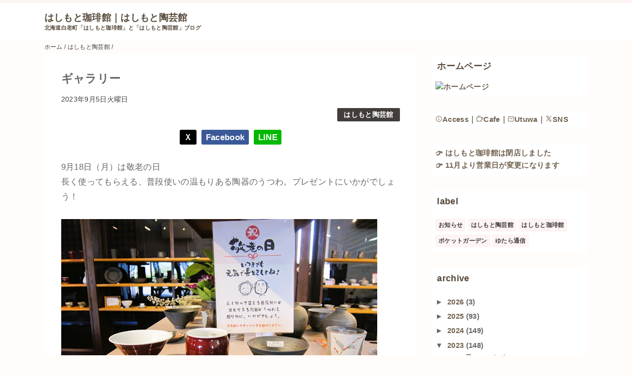

--- FILE ---
content_type: text/html; charset=UTF-8
request_url: https://84mo10web.blogspot.com/2023/09/blog-post_05.html
body_size: 16504
content:
<!DOCTYPE html>
<html class='v2' dir='ltr' lang='ja' xmlns='http://www.w3.org/1999/xhtml' xmlns:b='http://www.google.com/2005/gml/b' xmlns:data='http://www.google.com/2005/gml/data' xmlns:expr='http://www.google.com/2005/gml/expr'>
<head>
<link href='https://www.blogger.com/static/v1/widgets/335934321-css_bundle_v2.css' rel='stylesheet' type='text/css'/>
<!-- Google tag (gtag.js) -->
<script async='async' src='https://www.googletagmanager.com/gtag/js?id=G-2D7WG2KZYT'></script>
<script>
  window.dataLayer = window.dataLayer || [];
  function gtag(){dataLayer.push(arguments);}
  gtag('js', new Date());

  gtag('config', 'G-2D7WG2KZYT');
</script>
<meta content='width=device-width,initial-scale=1.0,minimum-scale=1.0' name='viewport'/>
<link href='https://www.84mo10.com/favicon.ico' rel='icon'/>
<link href='https://www.84mo10.com/favicon.png' rel='apple-touch-icon'/>
<link href='https://84mo10web.blogspot.com/2023/09/blog-post_05.html' rel='canonical'/>
<!-- blogger auto create.start -->
<meta content='text/html; charset=UTF-8' http-equiv='Content-Type'/>
<meta content='blogger' name='generator'/>
<link href='https://84mo10web.blogspot.com/favicon.ico' rel='icon' type='image/x-icon'/>
<link href='https://84mo10web.blogspot.com/2023/09/blog-post_05.html' rel='canonical'/>
<link rel="alternate" type="application/atom+xml" title="はしもと珈琲館&#65372;はしもと陶芸館 - Atom" href="https://84mo10web.blogspot.com/feeds/posts/default" />
<link rel="alternate" type="application/rss+xml" title="はしもと珈琲館&#65372;はしもと陶芸館 - RSS" href="https://84mo10web.blogspot.com/feeds/posts/default?alt=rss" />
<link rel="service.post" type="application/atom+xml" title="はしもと珈琲館&#65372;はしもと陶芸館 - Atom" href="https://draft.blogger.com/feeds/8248654574831685943/posts/default" />

<link rel="alternate" type="application/atom+xml" title="はしもと珈琲館&#65372;はしもと陶芸館 - Atom" href="https://84mo10web.blogspot.com/feeds/4480966592085845103/comments/default" />
<!--Can't find substitution for tag [blog.ieCssRetrofitLinks]-->
<link href='https://blogger.googleusercontent.com/img/b/R29vZ2xl/AVvXsEgOFXKX0-htxNTc8DTs8cToVDl9NW_hl6WWXFvZOS-q5kQG9-eb3DrkPm_f6QbnjvpWq9RL0J0usSyHPuF25U8j9halMNJepNKDp0kM803u5pnsz2VDIwPhGpLrOY9qUHaSqSONGCqaKQql2enWHrtL2Dudg2oTaYyKOyHNxJX74cNr4rHEgGalH2E8hJ0R/w640-h480/IMG_0685.jpg' rel='image_src'/>
<meta content='https://84mo10web.blogspot.com/2023/09/blog-post_05.html' property='og:url'/>
<meta content='ギャラリー' property='og:title'/>
<meta content='9月18日（月）は敬老の日 長く使ってもらえる、普段使いの温もりある陶器のうつわ。プレゼントにいかがでしょう！       焼しめのうつわ          今日の花入の花         ご来店をお待ちしています。 アクセス' property='og:description'/>
<meta content='https://blogger.googleusercontent.com/img/b/R29vZ2xl/AVvXsEgOFXKX0-htxNTc8DTs8cToVDl9NW_hl6WWXFvZOS-q5kQG9-eb3DrkPm_f6QbnjvpWq9RL0J0usSyHPuF25U8j9halMNJepNKDp0kM803u5pnsz2VDIwPhGpLrOY9qUHaSqSONGCqaKQql2enWHrtL2Dudg2oTaYyKOyHNxJX74cNr4rHEgGalH2E8hJ0R/w1200-h630-p-k-no-nu/IMG_0685.jpg' property='og:image'/>
<!-- blogger auto create.end -->
<!-- start -->
<title>ギャラリー-はしもと珈琲館&#65372;はしもと陶芸館</title>
<meta content='article' property='og:type'/>
<meta content='はしもと珈琲館｜はしもと陶芸館' property='og:site_name'/>
<meta content='summary_large_image' name='twitter:card'/>
<meta content='@hashimotocoffee' name='twitter:site'/>
<!--/end -->
<style id='page-skin-1' type='text/css'><!--
/* 関連記事設定 valueの部分を変更して設定 */
/* テンプレートデザイナーで設定可 */
/*
<Group description="文字の色">
<Variable name="font.color" description="普通の文字色" type="color"
default="#454545"/>
<Variable name="font.link" description="リンクの色" type="color"
default="#779cff"/>
<Variable name="font.light" description="うす文字の色" type="color"
default="#999"/>
</Group>
<Group description="ブランドカラー">
<Variable name="brand.color" description="ブランドカラー" type="color"
default="#aeddcd"/>
<Variable name="brand.font" description="ブランドカラー部分の文字色" type="color"
default="#fff"/>
<Variable name="brand.subcolor" description="ブランドサブカラー" type="color"
default="#ff9d76"/>
<Variable name="brand.subfont" description="ブランドサブカラー部分の文字色" type="color"
default="#ffffff"/>
</Group>
<Group description="背景色など">
<Variable name="other.topback" description="最背景色" type="color"
default="#f6f5f5"/>
<Variable name="other.back" description="コンテンツの背景色" type="color"
default="#fff"/>
<Variable name="other.border" description="関連記事などのうすい枠線" type="color"
default="#eee"/>
</Group>
*/
/****************************************
もくじ
１初期化処理-*基本いじらない
２全体設定
３ナビゲーション
４ヘッダー
５パンくずリスト
６記事一覧
７個別記事
８サイドバー
９フッター
10個別アイテム&#65288;タグクラウド&#65289;
*****************************************/
/****************************************
初期化処理-*基本いじらない
*****************************************/
abbr,address,article,aside,audio,b,blockquote,body,canvas,caption,cite,code,dd,del,details,dfn,div,dl,dt,em,fieldset,figcaption,figure,footer,form,h1,h2,h3,h4,h5,h6,header,hgroup,html,i,iframe,img,ins,kbd,label,legend,li,main,mark,menu,nav,object,ol,p,pre,q,samp,section,small,span,strong,sub,summary,sup,table,tbody,td,tfoot,th,thead,time,tr,ul,var,video{margin:0;padding:0;border:0;outline:0;font-size:100%;vertical-align:baseline;background:transparent}article,aside,details,figcaption,figure,footer,header,hgroup,main,menu,nav,section{display:block}blockquote,q{quotes:none}blockquote:after,blockquote:before,q:after,q:before{content:'';content:none}a{margin:0;padding:0;font-size:100%;vertical-align:baseline;background:transparent}ins{text-decoration:none}*,:after,:before{-webkit-box-sizing:border-box;-moz-box-sizing:border-box;-o-box-sizing:border-box;-ms-box-sizing:border-box;box-sizing:border-box}html{font-size:62.5%}body{text-align:left;word-wrap:break-word;overflow-wrap:break-word;font-size:1.7rem;font-weight:500;line-height:1.2;letter-spacing:.02em;min-width:960px}.container{margin:auto;width:86%;min-width:960px;max-width:1180px}a{text-decoration:none;color:inherit}img{height:auto;vertical-align:bottom}iframe,img{max-width:100%}.separator a{margin-left:0!important;margin-right:0!important}.separator a,.separator img{display:inline-block}.section{margin:0}.widget ol,.widget ul{padding:0}.widget-content li{list-style-type:none}.widget .post-body ol,.widget .post-body ul{padding-left:2em;padding-right:0}.Header h1{margin-bottom:0}.status-msg-wrap{margin:0}.status-msg-body{text-align:left}.status-msg-border{border:0}.status-msg-bg{background:0}.gsc-search-box{margin-bottom:0!important}table.gsc-search-box{background:#fff;border-radius:18px;max-width:16em}input.gsc-search-button{-webkit-appearance:none;-moz-appearance:none;appearance:none;padding:0 .8em;border:0;outline:0;margin-left:0!important;border-radius:18px;font-weight:700;height:2.5em;font-size:14px;cursor:pointer}.gsc-input{padding-right:0!important}input.gsc-input{-webkit-appearance:none;-moz-appearance:none;appearance:none;padding:0 1em;border:0;outline:0;background:#fff;border-radius:18px;height:2.5em;font-size:14px;width:100%}.cloud-label-widget-content{text-align:left}.label-size{font-size:80%!important;opacity:1!important;display:inline-block}@media(max-width:768px){body{font-size:1.6rem;min-width:0}.container{width:96%;min-width:0}.twitter-timeline{width:770px!important}}@media(max-width:480px){#main.width-100 .container{width:100%}.width-100 #sub-content,.width-100 .breadcrumbs{width:96%;margin-right:auto;margin-left:auto}}
/****************************************
全体設定
*****************************************/
body{
font-family: "游ゴシック体", "Yu Gothic", YuGothic, "ヒラギノ角ゴシック Pro", "Hiragino Kaku Gothic Pro", 'メイリオ' , Meiryo , Osaka, "ＭＳ Ｐゴシック", "MS PGothic", sans-serif;
background: #fffcf9;
color: #666666;
}
/* 2カラム設定 */
#main-inner{
display: flex;
}
#main-content{
margin-right: 30px;
width: calc(100% - 346px);
flex-shrink: 0;
}
#sub-content{
margin-top: 30px;
width: 316px;
flex-shrink: 0;
}
@media ( max-width : 768px ) {
#main-inner{
display: block;
}
#main-content{
margin-right: 0;
width: 100%;
}
#sub-content{
width: 100%;
}
}
/****************************************
ナビゲーション
*****************************************/
#navigation{
padding: .2em 0 .2em 0;
font-size: 1.5rem;
background: #fef4f4;
color: #433d3c;
}
#navigation a{
color: inherit;
}
#navigation-button,
#navigation-label{
display: none;
}
#navigation-content ul{
display: flex;
flex-wrap: wrap;
}
#navigation-content li{
margin-right: 1em;
list-style: none;
}
#navigation-content li a{
font-weight: bold;
}
@media ( max-width : 768px ) {
#navigation-label{
display: block;
text-align: center;
}
#navigation-content{
display:none;
}
#navigation-button:checked ~ #navigation-content{
display: block;
}
}
/****************************************
ヘッダー
*****************************************/
#header{
background: #ffffff;
color: #554738;
}
#header a{
color: inherit;
}
#header-inner{
padding: 1em 0 1em 0;
}
#header-img-wrapper{
text-align: center;
}
#header-img{
}
#header-title{
font-size: 110%;
font-weight: bold;
}
#header-text{
font-size: 65%;
font-weight: bold;
}
/****************************************
パンくずリスト
*****************************************/
.breadcrumbs{
line-height: 1;
font-size: 12px;
margin-top: 8px;
background: inherit;
color: #433d3c;
}
/* 404メッセージ */
.status-msg-wrap{
color:  #433d3c;
}
/****************************************
記事一覧
*****************************************/
#list{
display: flex;
flex-wrap: wrap;
justify-content: space-between;
align-items: flex-start;
}
#list a{
color: inherit;
}
.list-item{
flex-basis: 49.5%;
margin-top: 8px;
border-radius: 3px;
background: #FFFFFF;
}
.list-item-inner{
padding: .5em;
border-top: none;
}
.list-item-date{
color: #433d3c;
font-size: 80%;
}
.list-item-category{
display: flex;
flex-wrap: wrap;
justify-content: flex-end;
margin-top: .5em;
font-size: 80%;
font-weight: bold;
}
.list-item-category-item{
display: block;
margin-top: .1em;
margin-left: .1em;
padding: .3em 1em;
border-radius: 2px;
background: #ffffff;
color: #554738;
}
.list-item-img{
display: block;
width: 100%;
}
.list-item-title{
margin-top: .5em;
font-weight: bold;
}
@media ( max-width : 480px ) {
#list{
display: block;
}
}
/****************************************
個別記事
*****************************************/
#single{
padding: 2em;
margin-top: 8px;
background: #FFFFFF;
}
/* 個別記事見出し */
#singler-header{
}
#single-header-date{
font-size: 80%;
margin-top: 1.25em;
color: #433d3c;
}
#single-header-title{
font-size: 2.3rem;
font-weight: bold;
}
#single-header .single-share{
margin-top: 1em;
}
#single-header-category{
display: flex;
flex-wrap: wrap;
justify-content: flex-end;
margin-top: .5em;
font-size: 80%;
font-weight: bold;
}
.single-header-category-item{
display: block;
margin-top: .1em;
margin-left: .1em;
padding: .3em 1em;
border-radius: 2px;
background:#ffffff;
color: #554738;
}
/* アドセンスのデザイン指定 */
#ad-1{
/* アドセンス広告1を使う場合有効にする */
/* margin-top: 1em; */
overflow: hidden;
}
#ad-2{
margin-top: 2em;
overflow: hidden;
}
/* 個別記事本文 */
#single-content{
margin-top: 1em;
line-height: 1.8;
}
#single-content p{
margin-top: 1.8em;
margin-bottom: 1.8em;
}
#single-content a{
color: #726250;
}
#single-content h2{
font-size: 2.26rem;
font-weight: bold;
padding: .8em .5em;
margin-bottom: 1em;
margin-top: 2em;
border-radius: 2px;
line-height: 1.2;
background: #ffffff;
color: #554738;
}
#single-content h3{
font-size: 2.26rem;
font-weight: bold;
margin-bottom: 1em;
margin-top: 2em;
padding: .5em 0;
line-height: 1.2;
border-bottom: solid 2px #ffffff;
}
#single-content h4{
display: table;
padding: .5em 2em;
border-radius: 2px;
line-height: 1.2;
background: #ffffff;
color: #554738;
}
#single-content blockquote{
margin: 1.8rem;
padding-left: 1.8rem;
position: relative;
}
#single-content blockquote:before{
content:'\201D';
font-size: 400%;
position: absolute;
top: -1.8rem;
left: -1.8rem;
line-height: 1;
}
/* 個別記事下部 */
#single-footer{
}
/* SNSボタン */
#single-footer .single-share{
margin-top: 1em;
margin-bottom: 1em;
}
.single-share{
display: flex;
justify-content: center;
}
.single-share-facebook,
.single-share-twitter,
.single-share-hatena,
.single-share-pocket,
.single-share-line{
text-align: center;
font-weight: bold;
margin: 0 .3em;
border-radius: 3px;
display: block;
padding: .2em 0.5em;
color: white;
}
.single-share-facebook{
background: #3B5998;
}
.single-share-twitter{
background: #000;
}
.single-share-hatena{
background: #008fde;
}
.single-share-pocket{
background: #ef3f56;
}
.single-share-line{
background: #00B900;
}
/* 前後の記事 */
#blog-pager{
margin-top: 30px;
margin-bottom: 0;
}
#blog-pager-newer-link,
#blog-pager-older-link{
padding: 1em;
font-weight: bold;
border-radius: 2em;
background: #fef4f4;
color: #433d3c;
}
/* コメント */
#comments{
margin-top: 2em;
}
/* フッターカテゴリ */
#single-footer-category{
margin-top: 2em;
}
.single-footer-category-item{
display: table;
margin: 1em auto 0 auto;
padding: 1em;
font-weight: bold;
border-radius: 3px;
background: #ffffff;
color: #554738;
}
/* 関連記事 */
#mrp-wrapper{
margin-top: 2em;
}
#mrp-title{
font-weight: bold;
}
#mrp-content{
display: flex;
flex-wrap: wrap;
}
.mrp-post{
position: relative;
flex-basis: 150px;
padding: .5em 1em;
margin: .1em;
border: solid 1px #725a3f;
background: #FFFFFF;
}
.mrp-post-img{
display: block;
border-radius: 50%;
width: 72px;
height: 72px;
object-fit: cover;
margin: 0 auto 0 auto;
}
.mrp-post-title{
margin-top: .5em;
font-size: 80%;
font-weight: bold;
}
.mrp-post-link{
position: absolute;
top: 0;
left: 0;
width: 100%;
height: 100%;
}
@media ( max-width : 480px ) {
#single{
padding: 1.5em 1em 1em 1em;
}
#single-header-title{
font-size: 1.9rem;
}
#single-content h2,
#single-content h3{
font-size: 1.9rem;
}
}
/****************************************
サイドバー
*****************************************/
#sub-content{
font-size: 1.5rem;
}
#sub-content a{
color: #726250;
}
#sub-content .widget{
background: #FFFFFF;
border-radius: 2px;
}
#sub-content .widget-content,
#sub-content .contact-form-widget{
padding: .5em;
}
#sub-content .widget h2{
font-size: 1.8rem;
padding: .6em;
background: #ffffff;
color: #554738;
}
/****************************************
フッター
*****************************************/
#footer{
font-size: 1.5rem;
margin-top: 30px;
background-color: #FFFFFF;
}
#footer a{
color: #726250;
}
#footer-inner{
display: flex;
}
#footer-item1,
#footer-item2,
#footer-item3{
flex-basis: 29.3333%;
margin-left: 2%;
margin-right: 2%;
}
#footer .widget{
padding-top: 30px;
}
#footer .widget:last-child{
padding-bottom: 30px;
}
#copyright{
text-align: center;
font-size: 70%;
margin-top: 1em;
color: #433d3c;
letter-spacing: 0;
}
#copyright:before{
content:"Copyright \0a9 ";
}
#copyright:after{
content:" All Rights Reserved.";
}
#designed-by{
text-align: center;
font-size: 70%;
margin-bottom: 1em;
color: #433d3c;
letter-spacing: 0;
}
#designed-by:before{
content:"designed by ";
}
.Attribution{
color: #433d3c;
font-size: 70%;
}
.Attribution a{
color: inherit !important;
}
@media ( max-width : 768px ) {
#footer-inner{
display: block;
}
}
/****************************************
個別アイテム
*****************************************/
/* タグクラウド */
.label-size{
padding: .5em;
border-radius: 3px;
margin: .25em 0;
background: #fef4f4;
color: #433d3c;
}
.label-size a{
color: inherit !important;
}
.widget h2{
font-size: 110%;
}
.widget h2,
.widget .widget-content{
font-weight: bold;
}
.popular-posts a{
color: #666666 !important;
}
.post-summary h3 a{
color: #666666 !important;
}
/* 検索ボックス
table.gsc-search-box{
border: solid 1px #725a3f;
}
input.gsc-search-button{
background: #fef4f4;
color: #433d3c;
}
input.gsc-input{
color: #666666;
}
*/
/****************************************
syoko ^-^
color: #493f3c;
*****************************************/
.none{display&#65306;none;}
/* ナビゲーション3本線 */
@media ( max-width : 768px ) {
#navigation-label{
display:none;
}}
/* 検索ボックス */
table.gsc-search-box{
border: solid 1px #554738;
color: #554738;
}
input.gsc-search-button{
background:none;
color: #554738;
}
/* コメント */
#comments{
background: #ffffff;
color: #554738;
}
.comment-form{
background: #fef4f4}
/* ラベルにアイコン そのうち設定 */
#single-header-category{
display: flex;
flex-wrap: wrap;
justify-content: flex-end;
margin-top: .5em;
font-size: 80%;
font-weight: bold;
}
/*記事に表示されるカテゴリタグ*/
.single-header-category-item{
display: block;
margin-top: .1em;
margin-left: .1em;
padding: .3em 1em;
border-radius: 2px;
background:#433d3c;
color: #ffffff;
/*
background:#ffffff ;
color: #554738;
*/
}
/* 関連記事 ボーダーを削除 */
.mrp-post{
border: none;
background: #FFFFFF;
}
/* 動画 */
.wrap-video{
position:relative;
}
video {
width:100%;
height:100%;
max-width: 640px;
}
/*
body{background: #fafafa url(https://www.84mo10.com/images/bg.jpg) no-repeat center top / 100% fixed;}*/

--></style>
<script>
//<![CDATA[
//mrp-v1.05
var relatedAry=new Array;function mrp_input(e){for(var t=0;t<e.feed.entry.length;t++){var r=new Object,n=e.feed.entry[t];r.title=n.title.$t;try{r.thumbnail=n.media$thumbnail.url}catch(e){r.thumbnail="noneImage"}for(var l=0;l<n.link.length;l++)if("alternate"==n.link[l].rel){r.link=n.link[l].href;break}for(var i=0,m=0;m<relatedAry.length;m++)if(r.link==relatedAry[m].link){i=1;break}i||relatedAry.push(r)}}function mrp_output(e){for(var t,r,n,l,a,i=mrpMax<relatedAry.length?mrpMax:relatedAry.length,d=document.getElementById("mrp-content"),m=[],s=0;m.push(s++)<relatedAry.length;);if(m=m.sort(function(){return Math.random()-.5}),relatedAry.length<=1)(a=document.createElement("p")).textContent="関連する記事はありません。",d.appendChild(a);else for(var p=0;p<i;p++)t=relatedAry[m[p]],mrpPosturl!=t.link&&((r=document.createElement("div")).setAttribute("class","mrp-post"),"noneImage"!=t.thumbnail&&((n=document.createElement("img")).setAttribute("src",t.thumbnail),n.setAttribute("class","mrp-post-img"),n.setAttribute("width","72"),n.setAttribute("height","72"),r.appendChild(n)),(a=document.createElement("p")).setAttribute("class","mrp-post-title"),a.textContent=t.title,r.appendChild(a),(l=document.createElement("a")).setAttribute("href",t.link),l.setAttribute("class","mrp-post-link"),r.appendChild(l),d.appendChild(r))}
//]]>
</script>
<!-- Google tag (gtag.js) -->
<script async='true' src='https://www.googletagmanager.com/gtag/js?id=G-2D7WG2KZYT'></script>
<script>
        window.dataLayer = window.dataLayer || [];
        function gtag(){dataLayer.push(arguments);}
        gtag('js', new Date());
        gtag('config', 'G-2D7WG2KZYT');
      </script>
<!-- syoko-->
<!--webfont-->
<link href='https://cdnjs.cloudflare.com/ajax/libs/font-awesome/6.5.1/css/all.min.css' rel='stylesheet'/>
<script src='https://cdn.jsdelivr.net/npm/@phosphor-icons/web@2.1.1/src/index.min.js'></script>
<link href='https://cdn.jsdelivr.net/npm/@phosphor-icons/web@2.1.1/src/fill/style.min.css' rel='stylesheet'/>
<link href='https://draft.blogger.com/dyn-css/authorization.css?targetBlogID=8248654574831685943&amp;zx=3f275ba7-eea7-4d89-bf2b-f68804bf97da' media='none' onload='if(media!=&#39;all&#39;)media=&#39;all&#39;' rel='stylesheet'/><noscript><link href='https://draft.blogger.com/dyn-css/authorization.css?targetBlogID=8248654574831685943&amp;zx=3f275ba7-eea7-4d89-bf2b-f68804bf97da' rel='stylesheet'/></noscript>
<meta name='google-adsense-platform-account' content='ca-host-pub-1556223355139109'/>
<meta name='google-adsense-platform-domain' content='blogspot.com'/>

</head>
<body>
<div id='navigation'>
<div class='container'>
<label for='navigation-button' id='navigation-label'>=</label>
<input id='navigation-button' type='checkbox'/>
<div id='navigation-content'>
<div class='section' id='ナビゲーション'><div class='widget PageList' data-version='1' id='PageList1'>
<div class='widget-content'>
<ul>
</ul>
<div class='clear'></div>
</div>
</div></div>
</div>
</div>
</div>
<div id='header'>
<div class='section' id='ヘッダー'><div class='widget Header' data-version='1' id='Header1'>
<div id='header-inner'>
<div class='container'>
<p id='header-title'><a href='https://84mo10web.blogspot.com/'>はしもと珈琲館&#65372;はしもと陶芸館</a></p>
<p id='header-text'>北海道白老町&#12300;はしもと珈琲館&#12301;と&#12300;はしもと陶芸館&#12301;ブログ</p>
</div>
</div>
</div></div>
</div>
<div class='width-100' id='main'>
<div class='container'>
<div id='main-inner'>
<div id='main-content'>
<div class='section' id='記事表示部分'><div class='widget Blog' data-version='1' id='Blog1'>
<div class='breadcrumbs' itemscope='itemscope' itemtype='http://schema.org/BreadcrumbList'>
<span itemprop='itemListElement' itemscope='itemscope' itemtype='http://schema.org/ListItem'>
<a href='https://84mo10web.blogspot.com/' itemprop='item'>
<span itemprop='name'>ホーム</span>
</a>
<meta content='1' itemprop='position'/>
</span> / 
  
<span itemprop='itemListElement' itemscope='itemscope' itemtype='http://schema.org/ListItem'>
<a href='https://84mo10web.blogspot.com/search/label/%E3%81%AF%E3%81%97%E3%82%82%E3%81%A8%E9%99%B6%E8%8A%B8%E9%A4%A8' itemprop='item'>
<span itemprop='name'>はしもと陶芸館</span>
</a>
<meta content='2' itemprop='position'/>
</span> / 
          
</div>
<div id='single'>
<div id='single-header'>
<span class='item-control blog-admin pid-2102735065'>
<a href='https://draft.blogger.com/blog/post/edit/8248654574831685943/4480966592085845103' title='投稿を編集'>
<img alt='' class='icon-action' height='18' src='https://resources.blogblog.com/img/icon18_edit_allbkg.gif' width='18'/>
</a>
</span>
<h1 id='single-header-title'>ギャラリー</h1>
<p id='single-header-date'>2023年9月5日火曜日</p>
<p id='single-header-category'>
<a class='single-header-category-item' href='https://84mo10web.blogspot.com/search/label/%E3%81%AF%E3%81%97%E3%82%82%E3%81%A8%E9%99%B6%E8%8A%B8%E9%A4%A8'>はしもと陶芸館</a>
</p>
<div class='single-share'>
<a class='single-share-twitter' href='https://twitter.com/intent/tweet?url=https://84mo10web.blogspot.com/2023/09/blog-post_05.html&text=ギャラリー' target='_blank' title='Xでつぶやく'>Ｘ</a>
<a class='single-share-facebook' href='https://www.facebook.com/sharer/sharer.php?u=https://84mo10web.blogspot.com/2023/09/blog-post_05.html&t=ギャラリー' target='_blank' title='フェイスブックでシェア'>Facebook</a>
<a class='single-share-line' href='https://social-plugins.line.me/lineit/share?url=https://84mo10web.blogspot.com/2023/09/blog-post_05.html' target='_blank' title='LINEで送る'>LINE</a>
</div>
</div>
<div id='ad-1'>
</div>
<div class='post-body' id='single-content'>
<p>9月18日&#65288;月&#65289;は敬老の日<br />長く使ってもらえる&#12289;普段使いの温もりある陶器のうつわ&#12290;プレゼントにいかがでしょう&#65281;</p>
<div><img alt="くみ出し&#12289;飯椀" border="0" data-original-height="900" data-original-width="1200" height="480" loading="lazy" src="https://blogger.googleusercontent.com/img/b/R29vZ2xl/AVvXsEgOFXKX0-htxNTc8DTs8cToVDl9NW_hl6WWXFvZOS-q5kQG9-eb3DrkPm_f6QbnjvpWq9RL0J0usSyHPuF25U8j9halMNJepNKDp0kM803u5pnsz2VDIwPhGpLrOY9qUHaSqSONGCqaKQql2enWHrtL2Dudg2oTaYyKOyHNxJX74cNr4rHEgGalH2E8hJ0R/w640-h480/IMG_0685.jpg" width="640" /></div>
<br />
<div><img alt="焼しめ" border="0" data-original-height="900" data-original-width="1200" height="480" loading="lazy" src="https://blogger.googleusercontent.com/img/b/R29vZ2xl/AVvXsEhLQgK1kcA4K-GCjF9z76aPSrFl5c_MfQD9RCswLpqwpLrOOJyCeGEFAZgsOlkRx5mPmeDiqoQSo9lt2WZu2M_9EJpFIfWgzh8HWPtNPUygfp-zwn6E6ltyxiRKqSpA2Lj5Esa-7rVrnY8angy-6TEMnQAEMaIa477sMZ0uqCiK4noQRbja7YNTbbLnv9-H/w640-h480/IMG_0687.jpg" width="640" /></div>
<br />
<div><img alt="飯椀" border="0" data-original-height="900" data-original-width="1200" height="480" loading="lazy" src="https://blogger.googleusercontent.com/img/b/R29vZ2xl/AVvXsEi0fKskuZ5M4L-wgxzsCfVz7oh5MY9xeBPYKY52_TCtJMkgcmLInl7NqE2TWwi26ZLzsyUrrDggE7gWbPLnCdO2Eww2BcA67EZy4dv0wUvH5DRtjZWlTzOdtaTuAOLAGwUMVlA0CvGYCmnX_VR5vBldLjpUEvKdP2aitq67UTG4fXPQI7LwigXuk7Y7vao0/w640-h480/IMG_0686%201.jpg" width="640" /></div>
<p style="text-align: left;">焼しめのうつわ</p>

<div><img alt="焼しめマグ" border="0" data-original-height="900" data-original-width="1200" height="480" loading="lazy" src="https://blogger.googleusercontent.com/img/b/R29vZ2xl/AVvXsEhv4f9mZrmf0IPjBREjATwBve3_mwbrDCvphHyq-lkvRoJW5CUtjbtPMUHYtqUHCvZCAocr_hWEaiUo8QpI8WQtNpMr7f5pJqdnJZo0V8N2UjvXcwxiR6ipv2fNSl2fwRcOXSJhLKkp755xviDXnMQFr_VrwR08CM7NJM92ffJAq3Tv1AzU6HenOsmw2TRv/w640-h480/IMG_0684.jpg" width="640" /></div>
<br />
<div><img alt="焼しめタンブラー" border="0" data-original-height="900" data-original-width="1200" height="480" loading="lazy" src="https://blogger.googleusercontent.com/img/b/R29vZ2xl/AVvXsEjSmsT5mpP8SxoRXu2ch-NdoKL7h37v572HGmVV7gH_hvIrv8SljvjgTR-nIXhLsGDd9koQBUYKBC3Xubxs9BuS2GoW77xule7BFJGC3ocvlRTLxT1CDWG5V9dLKqmi1p8FknZN-7MU1Qt9oCf1o-qfaigxU_neQcNUFrP9d_BSmGGwsC4_T57EV_K6XkQB/w640-h480/IMG_0695%201.jpg" width="640" /></div>
<br />
<div><img alt="焼しめお湯呑み" border="0" data-original-height="900" data-original-width="1200" height="480" loading="lazy" src="https://blogger.googleusercontent.com/img/b/R29vZ2xl/AVvXsEjY6G-QV_rz6RspZvV-h6A4n-ErR3za08dNDq_F-tFQci8QUcSbCvv3dFp0P_2XRUKOUVr6weecp-Ox-nUBExRYhDGwbni0lc5IhgXHHv5GWjQ1Us579elkDZhlSS0h2dSqtoLZoUEhdV-TBIWcdQ4im4N0t-PoFdC4UXxK69NRmGKSpu4Uus8U4SoTqrUa/w640-h480/IMG_0693.jpg" width="640" /></div>
<br />
<div><img alt="焼しめマグカップ" border="0" data-original-height="900" data-original-width="1200" height="480" loading="lazy" src="https://blogger.googleusercontent.com/img/b/R29vZ2xl/AVvXsEiOedg0Y6UTvkBtJ3ZBEU6UGTn4_AtkdDXfQ_a1dUNjBKKnX5wDj2PBVGaeGlvB7hUcn8M0qieSgDgwHD_mneMX5aF3eE1-Glb5GEqmanVf0fPdHu-l7My0FbyA3bM3Pp2XTYjC9fO0i_OUot0mKhGlwjM6yLIEuroMvHtIHWVKU-nz0BFNTwMUV1yGpNYy/w640-h480/IMG_0692.jpg" width="640" /></div>
<p style="text-align: left;">今日の花入の花</p>
<div><img alt="ギャラリー花器" border="0" data-original-height="900" data-original-width="1200" height="480" loading="lazy" src="https://blogger.googleusercontent.com/img/b/R29vZ2xl/AVvXsEiVcnQ24QfVn5cKhrZ_eJNaFfLUyqo0FsX0ZLmiF_u8emqXtqPhECiDBQzNisAChAJtXLlr2jPvnee7KkfcXatoPCzdfSBEsNlJiTjkDF-toWoU96c2m0Aua3jWhjEfS5AVboDZsewraj-wzSA5gpaLmfwmtSysRVXrU3Kju7VceZtzNMvv1108iB5YwcKs/w640-h480/IMG_0689.jpg" width="640" /></div>
<br />
<div><img alt="今日の花" border="0" data-original-height="900" data-original-width="1200" height="480" loading="lazy" src="https://blogger.googleusercontent.com/img/b/R29vZ2xl/AVvXsEgfjym6j3HGi_pcQg1aVx__B-Gq7DnklDXwFQ0qLxmTBXzzOnm3oIr7IG-SZ-Nk_8zPI3tg4o6GT3xdB-X1rRcEG57tmPCnbrW_jHCV_NCwnHgrbO5AQM-IeKYezkiUHfRuI81EHuGry-ZJCWLHpr45GaKh7hwz8790Ec8ecMeLucVFR3muWSCFHJSiXSUS/w640-h480/IMG_0682.jpg" width="640" /></div><br />
<div><img alt="和室の花" border="0" data-original-height="900" data-original-width="1200" height="480" loading="lazy" src="https://blogger.googleusercontent.com/img/b/R29vZ2xl/AVvXsEiTPe-07gOT0bxiIg3gP4_whGOxA4oEyCCphfOI1BYlbpFqt4ObXnrxN30hlzzUngH4nXJ8_TK8yNNZfZoOI-PtRX2l1WhoB3r9ujbj8AZ7q0SMMuCSW_VnNjrwkVIab411S-XvJOEQzFMlOwAnepWmScpBHTk966GaB8oLdQQPB4uDM0hPxpG8ucT6SzeB/w640-h480/IMG_0691.jpg" width="640" /></div>
<br />
<div><img alt="和室" border="0" data-original-height="900" data-original-width="1200" height="480" loading="lazy" src="https://blogger.googleusercontent.com/img/b/R29vZ2xl/AVvXsEhYwIgCP-erVrCtSmSF2bIPE1fIhxmE3hf6uvQ3tZR9D9Y-ikEVWbZFn7soLOa-I-zKB2Iy23cdZTfJI3MWpYslUZUzp6PXd-jWGiBqjgFVpMSXqdLoIRegYWLs3J_3h7ZmCH4_-vZpUiYh4rbxsbaWPr1z01sB_lJ0FJlwqCLrgjJOyJCNcOgLNE-J8DmK/w640-h480/IMG_0690.jpg" width="640" /></div>

<p>ご来店をお待ちしています&#12290;<a href="https://www.84mo10.com/access.html#utuwa" target="_blank"><b><i class="ph-arrow-square-in"></i>アクセス</b></a></p>
<div style='clear: both;'></div>
</div>
<div id='ad-2'>
</div>
<div id='single-footer'>
<div class='blog-pager' id='blog-pager'>
<span id='blog-pager-newer-link'>
<a class='blog-pager-newer-link' href='https://84mo10web.blogspot.com/2023/09/9.html' id='Blog1_blog-pager-newer-link' title='次の投稿'>次の投稿</a>
</span>
<span id='blog-pager-older-link'>
<a class='blog-pager-older-link' href='https://84mo10web.blogspot.com/2023/09/nonki-yakishime.html' id='Blog1_blog-pager-older-link' title='前の投稿'>前の投稿</a>
</span>
</div>
<div class='clear'></div>
</div>
</div>
</div></div>
</div>
<div id='sub-content'>
<div class='section' id='サイドバー'><div class='widget Image' data-version='1' id='Image1'>
<h2>ホームページ</h2>
<div class='widget-content'>
<a href='https://www.84mo10.com/index.html'>
<img alt='ホームページ' height='400' id='Image1_img' src='https://www.84mo10.com/coffeekan/Min_Coffeekan.jpg' width='800'/>
</a>
<br/>
</div>
<div class='clear'></div>
</div><div class='widget HTML' data-version='1' id='HTML1'>
<div class='widget-content'>
<div>
<a href="https://www.84mo10.com/access.html"><i class="ph ph-info"></i>Access</a>&#65372;<a href="https://www.84mo10.com/coffeekan/"><i class="ph ph-coffee"></i>Cafe</a>&#65372;<a href="https://www.84mo10.com/tougeikan/"><i class="ph ph-shopping-bag"></i>Utuwa</a>&#65372;<a href="https://twitter.com/hashimotocoffee"><i class="ph ph-x-logo"></i>SNS</a>
</div>
</div>
<div class='clear'></div>
</div><div class='widget LinkList' data-version='1' id='LinkList1'>
<div class='widget-content'>
<ul>
<li><a href='https://84mo10web.blogspot.com/2025/12/blog-post_21.html'>👉 はしもと珈琲館は閉店しました</a></li>
<li><a href='https://84mo10web.blogspot.com/2025/10/blog-post_98.html'>👉 11月より営業日が変更になります</a></li>
</ul>
<div class='clear'></div>
</div>
</div><div class='widget Label' data-version='1' id='Label1'>
<h2>label</h2>
<div class='widget-content cloud-label-widget-content'>
<span class='label-size label-size-4'>
<a dir='ltr' href='https://84mo10web.blogspot.com/search/label/%E3%81%8A%E7%9F%A5%E3%82%89%E3%81%9B'>お知らせ</a>
</span>
<span class='label-size label-size-5'>
<a dir='ltr' href='https://84mo10web.blogspot.com/search/label/%E3%81%AF%E3%81%97%E3%82%82%E3%81%A8%E9%99%B6%E8%8A%B8%E9%A4%A8'>はしもと陶芸館</a>
</span>
<span class='label-size label-size-4'>
<a dir='ltr' href='https://84mo10web.blogspot.com/search/label/%E3%81%AF%E3%81%97%E3%82%82%E3%81%A8%E7%8F%88%E7%90%B2%E9%A4%A8'>はしもと珈琲館</a>
</span>
<span class='label-size label-size-4'>
<a dir='ltr' href='https://84mo10web.blogspot.com/search/label/%E3%83%9D%E3%82%B1%E3%83%83%E3%83%88%E3%82%AC%E3%83%BC%E3%83%87%E3%83%B3'>ポケットガーデン</a>
</span>
<span class='label-size label-size-1'>
<a dir='ltr' href='https://84mo10web.blogspot.com/search/label/%E3%82%86%E3%81%9F%E3%82%89%E9%80%9A%E4%BF%A1'>ゆたら通信</a>
</span>
<div class='clear'></div>
</div>
</div><div class='widget BlogArchive' data-version='1' id='BlogArchive1'>
<h2>archive</h2>
<div class='widget-content'>
<div id='ArchiveList'>
<div id='BlogArchive1_ArchiveList'>
<ul class='hierarchy'>
<li class='archivedate collapsed'>
<a class='toggle' href='javascript:void(0)'>
<span class='zippy'>

        &#9658;&#160;
      
</span>
</a>
<a class='post-count-link' href='https://84mo10web.blogspot.com/2026/'>
2026
</a>
<span class='post-count' dir='ltr'>(3)</span>
<ul class='hierarchy'>
<li class='archivedate collapsed'>
<a class='toggle' href='javascript:void(0)'>
<span class='zippy'>

        &#9658;&#160;
      
</span>
</a>
<a class='post-count-link' href='https://84mo10web.blogspot.com/2026/01/'>
1月 2026
</a>
<span class='post-count' dir='ltr'>(3)</span>
</li>
</ul>
</li>
</ul>
<ul class='hierarchy'>
<li class='archivedate collapsed'>
<a class='toggle' href='javascript:void(0)'>
<span class='zippy'>

        &#9658;&#160;
      
</span>
</a>
<a class='post-count-link' href='https://84mo10web.blogspot.com/2025/'>
2025
</a>
<span class='post-count' dir='ltr'>(93)</span>
<ul class='hierarchy'>
<li class='archivedate collapsed'>
<a class='toggle' href='javascript:void(0)'>
<span class='zippy'>

        &#9658;&#160;
      
</span>
</a>
<a class='post-count-link' href='https://84mo10web.blogspot.com/2025/12/'>
12月 2025
</a>
<span class='post-count' dir='ltr'>(10)</span>
</li>
</ul>
<ul class='hierarchy'>
<li class='archivedate collapsed'>
<a class='toggle' href='javascript:void(0)'>
<span class='zippy'>

        &#9658;&#160;
      
</span>
</a>
<a class='post-count-link' href='https://84mo10web.blogspot.com/2025/11/'>
11月 2025
</a>
<span class='post-count' dir='ltr'>(11)</span>
</li>
</ul>
<ul class='hierarchy'>
<li class='archivedate collapsed'>
<a class='toggle' href='javascript:void(0)'>
<span class='zippy'>

        &#9658;&#160;
      
</span>
</a>
<a class='post-count-link' href='https://84mo10web.blogspot.com/2025/10/'>
10月 2025
</a>
<span class='post-count' dir='ltr'>(8)</span>
</li>
</ul>
<ul class='hierarchy'>
<li class='archivedate collapsed'>
<a class='toggle' href='javascript:void(0)'>
<span class='zippy'>

        &#9658;&#160;
      
</span>
</a>
<a class='post-count-link' href='https://84mo10web.blogspot.com/2025/09/'>
9月 2025
</a>
<span class='post-count' dir='ltr'>(2)</span>
</li>
</ul>
<ul class='hierarchy'>
<li class='archivedate collapsed'>
<a class='toggle' href='javascript:void(0)'>
<span class='zippy'>

        &#9658;&#160;
      
</span>
</a>
<a class='post-count-link' href='https://84mo10web.blogspot.com/2025/08/'>
8月 2025
</a>
<span class='post-count' dir='ltr'>(4)</span>
</li>
</ul>
<ul class='hierarchy'>
<li class='archivedate collapsed'>
<a class='toggle' href='javascript:void(0)'>
<span class='zippy'>

        &#9658;&#160;
      
</span>
</a>
<a class='post-count-link' href='https://84mo10web.blogspot.com/2025/07/'>
7月 2025
</a>
<span class='post-count' dir='ltr'>(11)</span>
</li>
</ul>
<ul class='hierarchy'>
<li class='archivedate collapsed'>
<a class='toggle' href='javascript:void(0)'>
<span class='zippy'>

        &#9658;&#160;
      
</span>
</a>
<a class='post-count-link' href='https://84mo10web.blogspot.com/2025/06/'>
6月 2025
</a>
<span class='post-count' dir='ltr'>(4)</span>
</li>
</ul>
<ul class='hierarchy'>
<li class='archivedate collapsed'>
<a class='toggle' href='javascript:void(0)'>
<span class='zippy'>

        &#9658;&#160;
      
</span>
</a>
<a class='post-count-link' href='https://84mo10web.blogspot.com/2025/05/'>
5月 2025
</a>
<span class='post-count' dir='ltr'>(12)</span>
</li>
</ul>
<ul class='hierarchy'>
<li class='archivedate collapsed'>
<a class='toggle' href='javascript:void(0)'>
<span class='zippy'>

        &#9658;&#160;
      
</span>
</a>
<a class='post-count-link' href='https://84mo10web.blogspot.com/2025/04/'>
4月 2025
</a>
<span class='post-count' dir='ltr'>(8)</span>
</li>
</ul>
<ul class='hierarchy'>
<li class='archivedate collapsed'>
<a class='toggle' href='javascript:void(0)'>
<span class='zippy'>

        &#9658;&#160;
      
</span>
</a>
<a class='post-count-link' href='https://84mo10web.blogspot.com/2025/03/'>
3月 2025
</a>
<span class='post-count' dir='ltr'>(7)</span>
</li>
</ul>
<ul class='hierarchy'>
<li class='archivedate collapsed'>
<a class='toggle' href='javascript:void(0)'>
<span class='zippy'>

        &#9658;&#160;
      
</span>
</a>
<a class='post-count-link' href='https://84mo10web.blogspot.com/2025/02/'>
2月 2025
</a>
<span class='post-count' dir='ltr'>(7)</span>
</li>
</ul>
<ul class='hierarchy'>
<li class='archivedate collapsed'>
<a class='toggle' href='javascript:void(0)'>
<span class='zippy'>

        &#9658;&#160;
      
</span>
</a>
<a class='post-count-link' href='https://84mo10web.blogspot.com/2025/01/'>
1月 2025
</a>
<span class='post-count' dir='ltr'>(9)</span>
</li>
</ul>
</li>
</ul>
<ul class='hierarchy'>
<li class='archivedate collapsed'>
<a class='toggle' href='javascript:void(0)'>
<span class='zippy'>

        &#9658;&#160;
      
</span>
</a>
<a class='post-count-link' href='https://84mo10web.blogspot.com/2024/'>
2024
</a>
<span class='post-count' dir='ltr'>(149)</span>
<ul class='hierarchy'>
<li class='archivedate collapsed'>
<a class='toggle' href='javascript:void(0)'>
<span class='zippy'>

        &#9658;&#160;
      
</span>
</a>
<a class='post-count-link' href='https://84mo10web.blogspot.com/2024/12/'>
12月 2024
</a>
<span class='post-count' dir='ltr'>(9)</span>
</li>
</ul>
<ul class='hierarchy'>
<li class='archivedate collapsed'>
<a class='toggle' href='javascript:void(0)'>
<span class='zippy'>

        &#9658;&#160;
      
</span>
</a>
<a class='post-count-link' href='https://84mo10web.blogspot.com/2024/11/'>
11月 2024
</a>
<span class='post-count' dir='ltr'>(8)</span>
</li>
</ul>
<ul class='hierarchy'>
<li class='archivedate collapsed'>
<a class='toggle' href='javascript:void(0)'>
<span class='zippy'>

        &#9658;&#160;
      
</span>
</a>
<a class='post-count-link' href='https://84mo10web.blogspot.com/2024/10/'>
10月 2024
</a>
<span class='post-count' dir='ltr'>(11)</span>
</li>
</ul>
<ul class='hierarchy'>
<li class='archivedate collapsed'>
<a class='toggle' href='javascript:void(0)'>
<span class='zippy'>

        &#9658;&#160;
      
</span>
</a>
<a class='post-count-link' href='https://84mo10web.blogspot.com/2024/09/'>
9月 2024
</a>
<span class='post-count' dir='ltr'>(12)</span>
</li>
</ul>
<ul class='hierarchy'>
<li class='archivedate collapsed'>
<a class='toggle' href='javascript:void(0)'>
<span class='zippy'>

        &#9658;&#160;
      
</span>
</a>
<a class='post-count-link' href='https://84mo10web.blogspot.com/2024/08/'>
8月 2024
</a>
<span class='post-count' dir='ltr'>(9)</span>
</li>
</ul>
<ul class='hierarchy'>
<li class='archivedate collapsed'>
<a class='toggle' href='javascript:void(0)'>
<span class='zippy'>

        &#9658;&#160;
      
</span>
</a>
<a class='post-count-link' href='https://84mo10web.blogspot.com/2024/07/'>
7月 2024
</a>
<span class='post-count' dir='ltr'>(22)</span>
</li>
</ul>
<ul class='hierarchy'>
<li class='archivedate collapsed'>
<a class='toggle' href='javascript:void(0)'>
<span class='zippy'>

        &#9658;&#160;
      
</span>
</a>
<a class='post-count-link' href='https://84mo10web.blogspot.com/2024/06/'>
6月 2024
</a>
<span class='post-count' dir='ltr'>(13)</span>
</li>
</ul>
<ul class='hierarchy'>
<li class='archivedate collapsed'>
<a class='toggle' href='javascript:void(0)'>
<span class='zippy'>

        &#9658;&#160;
      
</span>
</a>
<a class='post-count-link' href='https://84mo10web.blogspot.com/2024/05/'>
5月 2024
</a>
<span class='post-count' dir='ltr'>(14)</span>
</li>
</ul>
<ul class='hierarchy'>
<li class='archivedate collapsed'>
<a class='toggle' href='javascript:void(0)'>
<span class='zippy'>

        &#9658;&#160;
      
</span>
</a>
<a class='post-count-link' href='https://84mo10web.blogspot.com/2024/04/'>
4月 2024
</a>
<span class='post-count' dir='ltr'>(18)</span>
</li>
</ul>
<ul class='hierarchy'>
<li class='archivedate collapsed'>
<a class='toggle' href='javascript:void(0)'>
<span class='zippy'>

        &#9658;&#160;
      
</span>
</a>
<a class='post-count-link' href='https://84mo10web.blogspot.com/2024/03/'>
3月 2024
</a>
<span class='post-count' dir='ltr'>(11)</span>
</li>
</ul>
<ul class='hierarchy'>
<li class='archivedate collapsed'>
<a class='toggle' href='javascript:void(0)'>
<span class='zippy'>

        &#9658;&#160;
      
</span>
</a>
<a class='post-count-link' href='https://84mo10web.blogspot.com/2024/02/'>
2月 2024
</a>
<span class='post-count' dir='ltr'>(11)</span>
</li>
</ul>
<ul class='hierarchy'>
<li class='archivedate collapsed'>
<a class='toggle' href='javascript:void(0)'>
<span class='zippy'>

        &#9658;&#160;
      
</span>
</a>
<a class='post-count-link' href='https://84mo10web.blogspot.com/2024/01/'>
1月 2024
</a>
<span class='post-count' dir='ltr'>(11)</span>
</li>
</ul>
</li>
</ul>
<ul class='hierarchy'>
<li class='archivedate expanded'>
<a class='toggle' href='javascript:void(0)'>
<span class='zippy toggle-open'>

        &#9660;&#160;
      
</span>
</a>
<a class='post-count-link' href='https://84mo10web.blogspot.com/2023/'>
2023
</a>
<span class='post-count' dir='ltr'>(148)</span>
<ul class='hierarchy'>
<li class='archivedate collapsed'>
<a class='toggle' href='javascript:void(0)'>
<span class='zippy'>

        &#9658;&#160;
      
</span>
</a>
<a class='post-count-link' href='https://84mo10web.blogspot.com/2023/12/'>
12月 2023
</a>
<span class='post-count' dir='ltr'>(10)</span>
</li>
</ul>
<ul class='hierarchy'>
<li class='archivedate collapsed'>
<a class='toggle' href='javascript:void(0)'>
<span class='zippy'>

        &#9658;&#160;
      
</span>
</a>
<a class='post-count-link' href='https://84mo10web.blogspot.com/2023/11/'>
11月 2023
</a>
<span class='post-count' dir='ltr'>(12)</span>
</li>
</ul>
<ul class='hierarchy'>
<li class='archivedate collapsed'>
<a class='toggle' href='javascript:void(0)'>
<span class='zippy'>

        &#9658;&#160;
      
</span>
</a>
<a class='post-count-link' href='https://84mo10web.blogspot.com/2023/10/'>
10月 2023
</a>
<span class='post-count' dir='ltr'>(12)</span>
</li>
</ul>
<ul class='hierarchy'>
<li class='archivedate expanded'>
<a class='toggle' href='javascript:void(0)'>
<span class='zippy toggle-open'>

        &#9660;&#160;
      
</span>
</a>
<a class='post-count-link' href='https://84mo10web.blogspot.com/2023/09/'>
9月 2023
</a>
<span class='post-count' dir='ltr'>(12)</span>
<ul class='posts'>
<li><a href='https://84mo10web.blogspot.com/2023/09/nonki.html'>陶房呑器 陳野原久恵さん納品</a></li>
<li><a href='https://84mo10web.blogspot.com/2023/09/Jugoya.html'>お気に入りの器で月見酒</a></li>
<li><a href='https://84mo10web.blogspot.com/2023/09/donabe.html'>グツグツ&#12539;熱々&#65281;冬の土鍋メニュー始まります&#12290;</a></li>
<li><a href='https://84mo10web.blogspot.com/2023/09/blog-post_22.html'>旭川陶芸フェスティバル</a></li>
<li><a href='https://84mo10web.blogspot.com/2023/09/blog-post_18.html'>今日は敬老の日ですね</a></li>
<li><a href='https://84mo10web.blogspot.com/2023/09/blog-post_15.html'>本日のおすすめコーヒーはマンデリンです</a></li>
<li><a href='https://84mo10web.blogspot.com/2023/09/blog-post_10.html'>爽やか秋びより</a></li>
<li><a href='https://84mo10web.blogspot.com/2023/09/9.html'>9月の室礼</a></li>
<li><a href='https://84mo10web.blogspot.com/2023/09/blog-post_05.html'>ギャラリー</a></li>
<li><a href='https://84mo10web.blogspot.com/2023/09/nonki-yakishime.html'>陶房呑器 陳野原久恵さん納品</a></li>
<li><a href='https://84mo10web.blogspot.com/2023/09/blog-post_1.html'>本日のおすすめコーヒー</a></li>
<li><a href='https://84mo10web.blogspot.com/2023/09/blog-post.html'>9月の店休日のご案内</a></li>
</ul>
</li>
</ul>
<ul class='hierarchy'>
<li class='archivedate collapsed'>
<a class='toggle' href='javascript:void(0)'>
<span class='zippy'>

        &#9658;&#160;
      
</span>
</a>
<a class='post-count-link' href='https://84mo10web.blogspot.com/2023/08/'>
8月 2023
</a>
<span class='post-count' dir='ltr'>(10)</span>
</li>
</ul>
<ul class='hierarchy'>
<li class='archivedate collapsed'>
<a class='toggle' href='javascript:void(0)'>
<span class='zippy'>

        &#9658;&#160;
      
</span>
</a>
<a class='post-count-link' href='https://84mo10web.blogspot.com/2023/07/'>
7月 2023
</a>
<span class='post-count' dir='ltr'>(14)</span>
</li>
</ul>
<ul class='hierarchy'>
<li class='archivedate collapsed'>
<a class='toggle' href='javascript:void(0)'>
<span class='zippy'>

        &#9658;&#160;
      
</span>
</a>
<a class='post-count-link' href='https://84mo10web.blogspot.com/2023/06/'>
6月 2023
</a>
<span class='post-count' dir='ltr'>(11)</span>
</li>
</ul>
<ul class='hierarchy'>
<li class='archivedate collapsed'>
<a class='toggle' href='javascript:void(0)'>
<span class='zippy'>

        &#9658;&#160;
      
</span>
</a>
<a class='post-count-link' href='https://84mo10web.blogspot.com/2023/05/'>
5月 2023
</a>
<span class='post-count' dir='ltr'>(16)</span>
</li>
</ul>
<ul class='hierarchy'>
<li class='archivedate collapsed'>
<a class='toggle' href='javascript:void(0)'>
<span class='zippy'>

        &#9658;&#160;
      
</span>
</a>
<a class='post-count-link' href='https://84mo10web.blogspot.com/2023/04/'>
4月 2023
</a>
<span class='post-count' dir='ltr'>(18)</span>
</li>
</ul>
<ul class='hierarchy'>
<li class='archivedate collapsed'>
<a class='toggle' href='javascript:void(0)'>
<span class='zippy'>

        &#9658;&#160;
      
</span>
</a>
<a class='post-count-link' href='https://84mo10web.blogspot.com/2023/03/'>
3月 2023
</a>
<span class='post-count' dir='ltr'>(14)</span>
</li>
</ul>
<ul class='hierarchy'>
<li class='archivedate collapsed'>
<a class='toggle' href='javascript:void(0)'>
<span class='zippy'>

        &#9658;&#160;
      
</span>
</a>
<a class='post-count-link' href='https://84mo10web.blogspot.com/2023/02/'>
2月 2023
</a>
<span class='post-count' dir='ltr'>(10)</span>
</li>
</ul>
<ul class='hierarchy'>
<li class='archivedate collapsed'>
<a class='toggle' href='javascript:void(0)'>
<span class='zippy'>

        &#9658;&#160;
      
</span>
</a>
<a class='post-count-link' href='https://84mo10web.blogspot.com/2023/01/'>
1月 2023
</a>
<span class='post-count' dir='ltr'>(9)</span>
</li>
</ul>
</li>
</ul>
<ul class='hierarchy'>
<li class='archivedate collapsed'>
<a class='toggle' href='javascript:void(0)'>
<span class='zippy'>

        &#9658;&#160;
      
</span>
</a>
<a class='post-count-link' href='https://84mo10web.blogspot.com/2022/'>
2022
</a>
<span class='post-count' dir='ltr'>(165)</span>
<ul class='hierarchy'>
<li class='archivedate collapsed'>
<a class='toggle' href='javascript:void(0)'>
<span class='zippy'>

        &#9658;&#160;
      
</span>
</a>
<a class='post-count-link' href='https://84mo10web.blogspot.com/2022/12/'>
12月 2022
</a>
<span class='post-count' dir='ltr'>(14)</span>
</li>
</ul>
<ul class='hierarchy'>
<li class='archivedate collapsed'>
<a class='toggle' href='javascript:void(0)'>
<span class='zippy'>

        &#9658;&#160;
      
</span>
</a>
<a class='post-count-link' href='https://84mo10web.blogspot.com/2022/11/'>
11月 2022
</a>
<span class='post-count' dir='ltr'>(10)</span>
</li>
</ul>
<ul class='hierarchy'>
<li class='archivedate collapsed'>
<a class='toggle' href='javascript:void(0)'>
<span class='zippy'>

        &#9658;&#160;
      
</span>
</a>
<a class='post-count-link' href='https://84mo10web.blogspot.com/2022/10/'>
10月 2022
</a>
<span class='post-count' dir='ltr'>(11)</span>
</li>
</ul>
<ul class='hierarchy'>
<li class='archivedate collapsed'>
<a class='toggle' href='javascript:void(0)'>
<span class='zippy'>

        &#9658;&#160;
      
</span>
</a>
<a class='post-count-link' href='https://84mo10web.blogspot.com/2022/09/'>
9月 2022
</a>
<span class='post-count' dir='ltr'>(15)</span>
</li>
</ul>
<ul class='hierarchy'>
<li class='archivedate collapsed'>
<a class='toggle' href='javascript:void(0)'>
<span class='zippy'>

        &#9658;&#160;
      
</span>
</a>
<a class='post-count-link' href='https://84mo10web.blogspot.com/2022/08/'>
8月 2022
</a>
<span class='post-count' dir='ltr'>(16)</span>
</li>
</ul>
<ul class='hierarchy'>
<li class='archivedate collapsed'>
<a class='toggle' href='javascript:void(0)'>
<span class='zippy'>

        &#9658;&#160;
      
</span>
</a>
<a class='post-count-link' href='https://84mo10web.blogspot.com/2022/07/'>
7月 2022
</a>
<span class='post-count' dir='ltr'>(13)</span>
</li>
</ul>
<ul class='hierarchy'>
<li class='archivedate collapsed'>
<a class='toggle' href='javascript:void(0)'>
<span class='zippy'>

        &#9658;&#160;
      
</span>
</a>
<a class='post-count-link' href='https://84mo10web.blogspot.com/2022/06/'>
6月 2022
</a>
<span class='post-count' dir='ltr'>(10)</span>
</li>
</ul>
<ul class='hierarchy'>
<li class='archivedate collapsed'>
<a class='toggle' href='javascript:void(0)'>
<span class='zippy'>

        &#9658;&#160;
      
</span>
</a>
<a class='post-count-link' href='https://84mo10web.blogspot.com/2022/05/'>
5月 2022
</a>
<span class='post-count' dir='ltr'>(17)</span>
</li>
</ul>
<ul class='hierarchy'>
<li class='archivedate collapsed'>
<a class='toggle' href='javascript:void(0)'>
<span class='zippy'>

        &#9658;&#160;
      
</span>
</a>
<a class='post-count-link' href='https://84mo10web.blogspot.com/2022/04/'>
4月 2022
</a>
<span class='post-count' dir='ltr'>(17)</span>
</li>
</ul>
<ul class='hierarchy'>
<li class='archivedate collapsed'>
<a class='toggle' href='javascript:void(0)'>
<span class='zippy'>

        &#9658;&#160;
      
</span>
</a>
<a class='post-count-link' href='https://84mo10web.blogspot.com/2022/03/'>
3月 2022
</a>
<span class='post-count' dir='ltr'>(11)</span>
</li>
</ul>
<ul class='hierarchy'>
<li class='archivedate collapsed'>
<a class='toggle' href='javascript:void(0)'>
<span class='zippy'>

        &#9658;&#160;
      
</span>
</a>
<a class='post-count-link' href='https://84mo10web.blogspot.com/2022/02/'>
2月 2022
</a>
<span class='post-count' dir='ltr'>(16)</span>
</li>
</ul>
<ul class='hierarchy'>
<li class='archivedate collapsed'>
<a class='toggle' href='javascript:void(0)'>
<span class='zippy'>

        &#9658;&#160;
      
</span>
</a>
<a class='post-count-link' href='https://84mo10web.blogspot.com/2022/01/'>
1月 2022
</a>
<span class='post-count' dir='ltr'>(15)</span>
</li>
</ul>
</li>
</ul>
</div>
</div>
<div class='clear'></div>
</div>
</div><div class='widget BlogSearch' data-version='1' id='BlogSearch1'>
<h2 class='title'>search</h2>
<div class='widget-content'>
<div id='BlogSearch1_form'>
<form action='https://84mo10web.blogspot.com/search' class='gsc-search-box' target='_top'>
<table cellpadding='0' cellspacing='0' class='gsc-search-box'>
<tbody>
<tr>
<td class='gsc-input'>
<input autocomplete='off' class='gsc-input' name='q' size='10' title='search' type='text' value=''/>
</td>
<td class='gsc-search-button'>
<input class='gsc-search-button' title='search' type='submit' value='検索'/>
</td>
</tr>
</tbody>
</table>
</form>
</div>
</div>
<div class='clear'></div>
</div><div class='widget PopularPosts' data-version='1' id='PopularPosts1'>
<h2>人気記事&#65288;30日間&#65289;</h2>
<div class='widget-content popular-posts'>
<ul>
<li>
<div class='item-thumbnail-only'>
<div class='item-thumbnail'>
<a href='https://84mo10web.blogspot.com/2025/12/blog-post_21.html' target='_blank'>
<img alt='' border='0' src='https://blogger.googleusercontent.com/img/b/R29vZ2xl/AVvXsEhOpwMQnLVS8MMsFxFofIrsNgsA92DqROYkqfRZH5S3pe3nzNvFl_8rwdB4bAKvryQbqCnncK49WUN6ziXMZ4-NbALeiJsF3lojmtnWLL4EFaClMMFs82DSOO9YnNzks7dtgjdXWzMJl_bwI5TYAvEhbvZqOFS-FkrKF9YUPQ7fiuf50SmcRca3_DSxFV8c/w72-h72-p-k-no-nu/IMG_3524.JPG'/>
</a>
</div>
<div class='item-title'><a href='https://84mo10web.blogspot.com/2025/12/blog-post_21.html'>はしもと珈琲館は本日をもって閉店しました&#12290;</a></div>
</div>
<div style='clear: both;'></div>
</li>
<li>
<div class='item-thumbnail-only'>
<div class='item-thumbnail'>
<a href='https://84mo10web.blogspot.com/2025/11/blog-post_14.html' target='_blank'>
<img alt='' border='0' src='https://blogger.googleusercontent.com/img/b/R29vZ2xl/AVvXsEgiVwfysCdxiDLpkYrza4gUUByjg-ZMzt6REx9AZCQaZeS-Bl09WmlJuBgSOcgVCrQpOtHyzgFgDkvDjYcbapoR6i-MY2eLqlAFb2m2Zzki0yia3r42q-R_JhViUWUSYHCnuz48_2y8iqdt_l1U43zDanPRBck_Yy5XTQIRsuum05LR2l9fLhdaIzwx_yIu/w72-h72-p-k-no-nu/%E9%96%89%E5%BA%97%E3%81%AE%E3%81%93%E3%82%99%E6%8C%A8%E6%8B%B6%EF%BC%89%E5%91%8A%E7%9F%A5.png'/>
</a>
</div>
<div class='item-title'><a href='https://84mo10web.blogspot.com/2025/11/blog-post_14.html'> はしもと珈琲館 閉店のご挨拶</a></div>
</div>
<div style='clear: both;'></div>
</li>
<li>
<div class='item-thumbnail-only'>
<div class='item-thumbnail'>
<a href='https://84mo10web.blogspot.com/2026/01/2026.html' target='_blank'>
<img alt='' border='0' src='https://blogger.googleusercontent.com/img/b/R29vZ2xl/AVvXsEi1mYJx9ZVFcLY-s4mwD9o6JuC3ZeCOw0ISZyeobZ8vSWhTkQRhgVx73r46NA6MVjhr7mn4FI0RhCjGwC_phM38zJVFXB1Iu4PmP3OmT2cr263gdAEnA-mDGUes01G2a6gNxIYnBPnpgLRMBRYQicuo-pMfzNUHvu3bRfRbb1qk7ZvtFP9Dt5dZPSD-qeC_/w72-h72-p-k-no-nu/IMG_3539.JPG'/>
</a>
</div>
<div class='item-title'><a href='https://84mo10web.blogspot.com/2026/01/2026.html'>2026年もよろしくお願いします&#12290;</a></div>
</div>
<div style='clear: both;'></div>
</li>
<li>
<div class='item-thumbnail-only'>
<div class='item-thumbnail'>
<a href='https://84mo10web.blogspot.com/2025/12/blog-post_15.html' target='_blank'>
<img alt='' border='0' src='https://blogger.googleusercontent.com/img/b/R29vZ2xl/AVvXsEjimczvzPZzZPyvrmmR19EWc6scS6UiBc_xyQ5GdngJ13yDM4LizcnIenNBsQ6mqguOhPHn-LN2hko0zQNqmlt8B8pc6b3FmTEQexcyFMP2DCZ2tbRRF6JnNL5lnSu6ahfBKtn3wDWdtXCBYHbQVhvvO_GlmBpb1W_leBshT8r6mhb5R47qBWtZRPvclAYs/w72-h72-p-k-no-nu/2026%EF%BC%89%E3%81%8A%E6%AD%A3%E6%9C%88%E4%BC%91%E3%81%BF.jpg'/>
</a>
</div>
<div class='item-title'><a href='https://84mo10web.blogspot.com/2025/12/blog-post_15.html'>お正月休みのご案内</a></div>
</div>
<div style='clear: both;'></div>
</li>
<li>
<div class='item-thumbnail-only'>
<div class='item-thumbnail'>
<a href='https://84mo10web.blogspot.com/2025/12/blog-post_39.html' target='_blank'>
<img alt='' border='0' src='https://blogger.googleusercontent.com/img/b/R29vZ2xl/AVvXsEi9_VJN3kwEnax-4eZUPATuyOXzoxSi_72mFVw-av13oNGUoa1YG7XaKMuwm-eKIEGKwSUO_9jMwuxVq-7S4ThpBQkOKhD1sWeTTLFiNnX4T8njnrkZTYPDvKEKQoKC76MVNeM1XQ78-nSxUMw9gLNHP_jRaLsjzNJoXKDXDIYpgVkhjPwdPOT606rIuVor/w72-h72-p-k-no-nu/IMG_3506.JPG'/>
</a>
</div>
<div class='item-title'><a href='https://84mo10web.blogspot.com/2025/12/blog-post_39.html'>ご自由にお持ち帰りください</a></div>
</div>
<div style='clear: both;'></div>
</li>
<li>
<div class='item-thumbnail-only'>
<div class='item-thumbnail'>
<a href='https://84mo10web.blogspot.com/2025/12/blog-post_10.html' target='_blank'>
<img alt='' border='0' src='https://blogger.googleusercontent.com/img/b/R29vZ2xl/AVvXsEjy-28x2I_CuR72vmeUtEKDv1moNCrjA3778tPUKQ70dsphXca9reuW9W_r7Zg0PTH3_1c4u_7uEyUSOzK9Tv29YOsnigpMatepnXbQn0ZfyZciSpG-zRJwoNuyU9kRQ33pBNI81YCDd6pgCIZiNCS7UcttWX6Qos_2u6pforRnnpKIvH_nyzAL7QB9akaW/w72-h72-p-k-no-nu/IMG_35101.jpg'/>
</a>
</div>
<div class='item-title'><a href='https://84mo10web.blogspot.com/2025/12/blog-post_10.html'>新林裕子さん納品</a></div>
</div>
<div style='clear: both;'></div>
</li>
<li>
<div class='item-thumbnail-only'>
<div class='item-thumbnail'>
<a href='https://84mo10web.blogspot.com/2026/01/blog-post.html' target='_blank'>
<img alt='' border='0' src='https://blogger.googleusercontent.com/img/b/R29vZ2xl/AVvXsEjxcn5vVbN2MzwlUNuw3U-tiCWSkgMl3Siah2fnwv6BBe_l4M1Hy14QI_Zp3jKT_DUoFyKw2a1lEzRRHNfE3-XoJCfvNTRQhzB379TtFrtvDXmT5ul1eTK1SRAdpHFOTrzKib2Qz6ric1OAzTnorwflNbXgIwMNqnhOkufXsygUomOMgAi3WlNe3oa4_O_B/w72-h72-p-k-no-nu/IMG_3605.JPG'/>
</a>
</div>
<div class='item-title'><a href='https://84mo10web.blogspot.com/2026/01/blog-post.html'>リメイク&#65286;リサイクルのうつわ</a></div>
</div>
<div style='clear: both;'></div>
</li>
<li>
<div class='item-thumbnail-only'>
<div class='item-thumbnail'>
<a href='https://84mo10web.blogspot.com/2025/12/blog-post_17.html' target='_blank'>
<img alt='' border='0' src='https://blogger.googleusercontent.com/img/b/R29vZ2xl/AVvXsEhAktiEUT1XGZoVLC7QvOlOcJ5gj_X54vgbvfmYn35RMbD2lPF5f1Cq1KVkay-xokswsDxW_e4p1nex56AkXpVBM1GZDkzqllVYMoMGudu-YLWHx-_dokNyvOQH46LhM-f16rDQyK53TdpSiegEsmDmIbbie7OteosDJ1TJasM9ghZooAtD2Uon-vGIZq4H/w72-h72-p-k-no-nu/158142_0.jpg'/>
</a>
</div>
<div class='item-title'><a href='https://84mo10web.blogspot.com/2025/12/blog-post_17.html'>陶房呑器さん納品</a></div>
</div>
<div style='clear: both;'></div>
</li>
<li>
<div class='item-thumbnail-only'>
<div class='item-thumbnail'>
<a href='https://84mo10web.blogspot.com/2026/01/blog-post_28.html' target='_blank'>
<img alt='' border='0' src='https://blogger.googleusercontent.com/img/b/R29vZ2xl/AVvXsEjTfdGhViyKT-OkCz4uQVM1y9QnugPM13bYf5H_qJZGU9IoLJ0RKVt_kuyk3QcMMLfm9kWPQO64KkPQVI2Kv6AqGGbthzdxB_bK1EcLCHnTDP3x6hZTd8pi5bVJgf-QGqtcjnYuIvdyRI7yNpGbj1P2bJE87XjOV1swyyMoZnysAkg3NaFmz7FXeeQdcnVH/w72-h72-p-k-no-nu/IMG_3592.JPG'/>
</a>
</div>
<div class='item-title'><a href='https://84mo10web.blogspot.com/2026/01/blog-post_28.html'>今年の恵方は&#12289;南南東&#65288;やや南寄り&#65289;&#65281;節分鬼</a></div>
</div>
<div style='clear: both;'></div>
</li>
<li>
<div class='item-thumbnail-only'>
<div class='item-thumbnail'>
<a href='https://84mo10web.blogspot.com/2025/11/blog-post_21.html' target='_blank'>
<img alt='' border='0' src='https://blogger.googleusercontent.com/img/b/R29vZ2xl/AVvXsEila8_iiOeDegW08TJ2PvYxI7ewYgJs-0IurR46sZpYD45NCh6WABJys1ExZebIAz9hQYT5j86RwMHY94pX9C12C8w-DgimHr0HTamUJDhPV8SpKmPwtCdfBJQLY-XYrk10TeEC4eh8HLUSnfMzdlG9c_KM4RFwhdECiTf5TtTimP6j5iNnNXemA07uu0Rw/w72-h72-p-k-no-nu/SALE_.png'/>
</a>
</div>
<div class='item-title'><a href='https://84mo10web.blogspot.com/2025/11/blog-post_21.html'>&#12304;閉店感謝セール&#12305;コーヒーフェア開催&#65281;</a></div>
</div>
<div style='clear: both;'></div>
</li>
</ul>
<div class='clear'></div>
</div>
</div><div class='widget Image' data-version='1' id='Image2'>
<div class='widget-content'>
<a href='https://84mo10web.blogspot.com/2025/12/blog-post_21.html'>
<img alt='' height='334' id='Image2_img' src='https://blogger.googleusercontent.com/img/a/AVvXsEjfly_2szeuO_KFk_BUfNO2xDOATEKKoB-VXIqima7pHLizR8ZxkydBO7Erk3MaXrg6-LWz_cbZoeUZyzieyiEJbDxc414h0lvMRGzxNP8qzHQ2zLZ_T-O0zSFI-6CZN7zShyZ3Av8VJQobg_gkEzAuoI6KrS-Pn0LFPvm3e8X9tOrv5Si-bOCAvUdGR2ky=s900' width='900'/>
</a>
<br/>
</div>
<div class='clear'></div>
</div><div class='widget PageList' data-version='1' id='PageList2'>
<div class='widget-content'>
<ul>
<li>
<a href='https://www.84mo10.com/'><i class="ph-house-line"></i> ホームページ</a>
</li>
<li>
<a href='http://tougei.84mo10.com/ '>旧)はしもと陶芸館ブログ</a>
</li>
<li>
<a href='http://coffee.84mo10.com/'>旧)はしもと珈琲館ブログ</a>
</li>
<li>
<a href='http://garden.84mo10.com/'>旧)ポケットガーデン</a>
</li>
</ul>
<div class='clear'></div>
</div>
</div>
</div>
</div>
</div>
</div>
</div>
<div id='footer'>
<div class='container'>
<div id='footer-inner'>
<div id='footer-item1'>
<div class='no-items section' id='フッター1'></div>
</div>
<div id='footer-item2'>
<div class='no-items section' id='フッター2'></div>
</div>
<div id='footer-item3'>
<div class='no-items section' id='フッター3'></div>
</div>
</div>
</div>
</div>
<p id='copyright'>84mo10.com</p>
<!--<p><data:blog.title/>syoko</a></p>-->

<script type="text/javascript" src="https://www.blogger.com/static/v1/widgets/2028843038-widgets.js"></script>
<script type='text/javascript'>
window['__wavt'] = 'AOuZoY4H1qhGdRISUvhD5ftotVegifv-wg:1769762495799';_WidgetManager._Init('//draft.blogger.com/rearrange?blogID\x3d8248654574831685943','//84mo10web.blogspot.com/2023/09/blog-post_05.html','8248654574831685943');
_WidgetManager._SetDataContext([{'name': 'blog', 'data': {'blogId': '8248654574831685943', 'title': '\u306f\u3057\u3082\u3068\u73c8\u7432\u9928\uff5c\u306f\u3057\u3082\u3068\u9676\u82b8\u9928', 'url': 'https://84mo10web.blogspot.com/2023/09/blog-post_05.html', 'canonicalUrl': 'https://84mo10web.blogspot.com/2023/09/blog-post_05.html', 'homepageUrl': 'https://84mo10web.blogspot.com/', 'searchUrl': 'https://84mo10web.blogspot.com/search', 'canonicalHomepageUrl': 'https://84mo10web.blogspot.com/', 'blogspotFaviconUrl': 'https://84mo10web.blogspot.com/favicon.ico', 'bloggerUrl': 'https://draft.blogger.com', 'hasCustomDomain': false, 'httpsEnabled': true, 'enabledCommentProfileImages': true, 'gPlusViewType': 'FILTERED_POSTMOD', 'adultContent': false, 'analyticsAccountNumber': 'G-2D7WG2KZYT', 'analytics4': true, 'encoding': 'UTF-8', 'locale': 'ja', 'localeUnderscoreDelimited': 'ja', 'languageDirection': 'ltr', 'isPrivate': false, 'isMobile': false, 'isMobileRequest': false, 'mobileClass': '', 'isPrivateBlog': false, 'isDynamicViewsAvailable': true, 'feedLinks': '\x3clink rel\x3d\x22alternate\x22 type\x3d\x22application/atom+xml\x22 title\x3d\x22\u306f\u3057\u3082\u3068\u73c8\u7432\u9928\uff5c\u306f\u3057\u3082\u3068\u9676\u82b8\u9928 - Atom\x22 href\x3d\x22https://84mo10web.blogspot.com/feeds/posts/default\x22 /\x3e\n\x3clink rel\x3d\x22alternate\x22 type\x3d\x22application/rss+xml\x22 title\x3d\x22\u306f\u3057\u3082\u3068\u73c8\u7432\u9928\uff5c\u306f\u3057\u3082\u3068\u9676\u82b8\u9928 - RSS\x22 href\x3d\x22https://84mo10web.blogspot.com/feeds/posts/default?alt\x3drss\x22 /\x3e\n\x3clink rel\x3d\x22service.post\x22 type\x3d\x22application/atom+xml\x22 title\x3d\x22\u306f\u3057\u3082\u3068\u73c8\u7432\u9928\uff5c\u306f\u3057\u3082\u3068\u9676\u82b8\u9928 - Atom\x22 href\x3d\x22https://draft.blogger.com/feeds/8248654574831685943/posts/default\x22 /\x3e\n\n\x3clink rel\x3d\x22alternate\x22 type\x3d\x22application/atom+xml\x22 title\x3d\x22\u306f\u3057\u3082\u3068\u73c8\u7432\u9928\uff5c\u306f\u3057\u3082\u3068\u9676\u82b8\u9928 - Atom\x22 href\x3d\x22https://84mo10web.blogspot.com/feeds/4480966592085845103/comments/default\x22 /\x3e\n', 'meTag': '', 'adsenseHostId': 'ca-host-pub-1556223355139109', 'adsenseHasAds': false, 'adsenseAutoAds': false, 'boqCommentIframeForm': true, 'loginRedirectParam': '', 'isGoogleEverywhereLinkTooltipEnabled': true, 'view': '', 'dynamicViewsCommentsSrc': '//www.blogblog.com/dynamicviews/4224c15c4e7c9321/js/comments.js', 'dynamicViewsScriptSrc': '//www.blogblog.com/dynamicviews/11a96e393c290310', 'plusOneApiSrc': 'https://apis.google.com/js/platform.js', 'disableGComments': true, 'interstitialAccepted': false, 'sharing': {'platforms': [{'name': '\u30ea\u30f3\u30af\u3092\u53d6\u5f97', 'key': 'link', 'shareMessage': '\u30ea\u30f3\u30af\u3092\u53d6\u5f97', 'target': ''}, {'name': 'Facebook', 'key': 'facebook', 'shareMessage': 'Facebook \u3067\u5171\u6709', 'target': 'facebook'}, {'name': 'BlogThis!', 'key': 'blogThis', 'shareMessage': 'BlogThis!', 'target': 'blog'}, {'name': '\xd7', 'key': 'twitter', 'shareMessage': '\xd7 \u3067\u5171\u6709', 'target': 'twitter'}, {'name': 'Pinterest', 'key': 'pinterest', 'shareMessage': 'Pinterest \u3067\u5171\u6709', 'target': 'pinterest'}, {'name': '\u30e1\u30fc\u30eb', 'key': 'email', 'shareMessage': '\u30e1\u30fc\u30eb', 'target': 'email'}], 'disableGooglePlus': true, 'googlePlusShareButtonWidth': 0, 'googlePlusBootstrap': '\x3cscript type\x3d\x22text/javascript\x22\x3ewindow.___gcfg \x3d {\x27lang\x27: \x27ja\x27};\x3c/script\x3e'}, 'hasCustomJumpLinkMessage': true, 'jumpLinkMessage': '\u958b\u304f', 'pageType': 'item', 'postId': '4480966592085845103', 'postImageThumbnailUrl': 'https://blogger.googleusercontent.com/img/b/R29vZ2xl/AVvXsEgOFXKX0-htxNTc8DTs8cToVDl9NW_hl6WWXFvZOS-q5kQG9-eb3DrkPm_f6QbnjvpWq9RL0J0usSyHPuF25U8j9halMNJepNKDp0kM803u5pnsz2VDIwPhGpLrOY9qUHaSqSONGCqaKQql2enWHrtL2Dudg2oTaYyKOyHNxJX74cNr4rHEgGalH2E8hJ0R/s72-w640-c-h480/IMG_0685.jpg', 'postImageUrl': 'https://blogger.googleusercontent.com/img/b/R29vZ2xl/AVvXsEgOFXKX0-htxNTc8DTs8cToVDl9NW_hl6WWXFvZOS-q5kQG9-eb3DrkPm_f6QbnjvpWq9RL0J0usSyHPuF25U8j9halMNJepNKDp0kM803u5pnsz2VDIwPhGpLrOY9qUHaSqSONGCqaKQql2enWHrtL2Dudg2oTaYyKOyHNxJX74cNr4rHEgGalH2E8hJ0R/w640-h480/IMG_0685.jpg', 'pageName': '\u30ae\u30e3\u30e9\u30ea\u30fc', 'pageTitle': '\u306f\u3057\u3082\u3068\u73c8\u7432\u9928\uff5c\u306f\u3057\u3082\u3068\u9676\u82b8\u9928: \u30ae\u30e3\u30e9\u30ea\u30fc'}}, {'name': 'features', 'data': {}}, {'name': 'messages', 'data': {'edit': '\u7de8\u96c6', 'linkCopiedToClipboard': '\u30ea\u30f3\u30af\u3092\u30af\u30ea\u30c3\u30d7\u30dc\u30fc\u30c9\u306b\u30b3\u30d4\u30fc\u3057\u307e\u3057\u305f\u3002', 'ok': 'OK', 'postLink': '\u6295\u7a3f\u306e\u30ea\u30f3\u30af'}}, {'name': 'template', 'data': {'name': 'custom', 'localizedName': '\u30ab\u30b9\u30bf\u30e0', 'isResponsive': false, 'isAlternateRendering': false, 'isCustom': true}}, {'name': 'view', 'data': {'classic': {'name': 'classic', 'url': '?view\x3dclassic'}, 'flipcard': {'name': 'flipcard', 'url': '?view\x3dflipcard'}, 'magazine': {'name': 'magazine', 'url': '?view\x3dmagazine'}, 'mosaic': {'name': 'mosaic', 'url': '?view\x3dmosaic'}, 'sidebar': {'name': 'sidebar', 'url': '?view\x3dsidebar'}, 'snapshot': {'name': 'snapshot', 'url': '?view\x3dsnapshot'}, 'timeslide': {'name': 'timeslide', 'url': '?view\x3dtimeslide'}, 'isMobile': false, 'title': '\u30ae\u30e3\u30e9\u30ea\u30fc', 'description': '9\u670818\u65e5\uff08\u6708\uff09\u306f\u656c\u8001\u306e\u65e5 \u9577\u304f\u4f7f\u3063\u3066\u3082\u3089\u3048\u308b\u3001\u666e\u6bb5\u4f7f\u3044\u306e\u6e29\u3082\u308a\u3042\u308b\u9676\u5668\u306e\u3046\u3064\u308f\u3002\u30d7\u30ec\u30bc\u30f3\u30c8\u306b\u3044\u304b\u304c\u3067\u3057\u3087\u3046\uff01       \u713c\u3057\u3081\u306e\u3046\u3064\u308f          \u4eca\u65e5\u306e\u82b1\u5165\u306e\u82b1         \u3054\u6765\u5e97\u3092\u304a\u5f85\u3061\u3057\u3066\u3044\u307e\u3059\u3002 \u30a2\u30af\u30bb\u30b9', 'featuredImage': 'https://blogger.googleusercontent.com/img/b/R29vZ2xl/AVvXsEgOFXKX0-htxNTc8DTs8cToVDl9NW_hl6WWXFvZOS-q5kQG9-eb3DrkPm_f6QbnjvpWq9RL0J0usSyHPuF25U8j9halMNJepNKDp0kM803u5pnsz2VDIwPhGpLrOY9qUHaSqSONGCqaKQql2enWHrtL2Dudg2oTaYyKOyHNxJX74cNr4rHEgGalH2E8hJ0R/w640-h480/IMG_0685.jpg', 'url': 'https://84mo10web.blogspot.com/2023/09/blog-post_05.html', 'type': 'item', 'isSingleItem': true, 'isMultipleItems': false, 'isError': false, 'isPage': false, 'isPost': true, 'isHomepage': false, 'isArchive': false, 'isLabelSearch': false, 'postId': 4480966592085845103}}]);
_WidgetManager._RegisterWidget('_PageListView', new _WidgetInfo('PageList1', '\u30ca\u30d3\u30b2\u30fc\u30b7\u30e7\u30f3', document.getElementById('PageList1'), {'title': '', 'links': [], 'mobile': false, 'showPlaceholder': true, 'hasCurrentPage': false}, 'displayModeFull'));
_WidgetManager._RegisterWidget('_HeaderView', new _WidgetInfo('Header1', '\u30d8\u30c3\u30c0\u30fc', document.getElementById('Header1'), {}, 'displayModeFull'));
_WidgetManager._RegisterWidget('_BlogView', new _WidgetInfo('Blog1', '\u8a18\u4e8b\u8868\u793a\u90e8\u5206', document.getElementById('Blog1'), {'cmtInteractionsEnabled': false, 'lightboxEnabled': true, 'lightboxModuleUrl': 'https://www.blogger.com/static/v1/jsbin/616846968-lbx__ja.js', 'lightboxCssUrl': 'https://www.blogger.com/static/v1/v-css/828616780-lightbox_bundle.css'}, 'displayModeFull'));
_WidgetManager._RegisterWidget('_ImageView', new _WidgetInfo('Image1', '\u30b5\u30a4\u30c9\u30d0\u30fc', document.getElementById('Image1'), {'resize': false}, 'displayModeFull'));
_WidgetManager._RegisterWidget('_HTMLView', new _WidgetInfo('HTML1', '\u30b5\u30a4\u30c9\u30d0\u30fc', document.getElementById('HTML1'), {}, 'displayModeFull'));
_WidgetManager._RegisterWidget('_LinkListView', new _WidgetInfo('LinkList1', '\u30b5\u30a4\u30c9\u30d0\u30fc', document.getElementById('LinkList1'), {}, 'displayModeFull'));
_WidgetManager._RegisterWidget('_LabelView', new _WidgetInfo('Label1', '\u30b5\u30a4\u30c9\u30d0\u30fc', document.getElementById('Label1'), {}, 'displayModeFull'));
_WidgetManager._RegisterWidget('_BlogArchiveView', new _WidgetInfo('BlogArchive1', '\u30b5\u30a4\u30c9\u30d0\u30fc', document.getElementById('BlogArchive1'), {'languageDirection': 'ltr', 'loadingMessage': '\u8aad\u307f\u8fbc\u307f\u4e2d\x26hellip;'}, 'displayModeFull'));
_WidgetManager._RegisterWidget('_BlogSearchView', new _WidgetInfo('BlogSearch1', '\u30b5\u30a4\u30c9\u30d0\u30fc', document.getElementById('BlogSearch1'), {}, 'displayModeFull'));
_WidgetManager._RegisterWidget('_PopularPostsView', new _WidgetInfo('PopularPosts1', '\u30b5\u30a4\u30c9\u30d0\u30fc', document.getElementById('PopularPosts1'), {}, 'displayModeFull'));
_WidgetManager._RegisterWidget('_ImageView', new _WidgetInfo('Image2', '\u30b5\u30a4\u30c9\u30d0\u30fc', document.getElementById('Image2'), {'resize': false}, 'displayModeFull'));
_WidgetManager._RegisterWidget('_PageListView', new _WidgetInfo('PageList2', '\u30b5\u30a4\u30c9\u30d0\u30fc', document.getElementById('PageList2'), {'title': '', 'links': [{'isCurrentPage': false, 'href': 'https://www.84mo10.com/', 'title': '\x3ci class\x3d\x22ph-house-line\x22\x3e\x3c/i\x3e \u30db\u30fc\u30e0\u30da\u30fc\u30b8'}, {'isCurrentPage': false, 'href': 'http://tougei.84mo10.com/ ', 'title': '\u65e7)\u306f\u3057\u3082\u3068\u9676\u82b8\u9928\u30d6\u30ed\u30b0'}, {'isCurrentPage': false, 'href': 'http://coffee.84mo10.com/', 'title': '\u65e7)\u306f\u3057\u3082\u3068\u73c8\u7432\u9928\u30d6\u30ed\u30b0'}, {'isCurrentPage': false, 'href': 'http://garden.84mo10.com/', 'title': '\u65e7)\u30dd\u30b1\u30c3\u30c8\u30ac\u30fc\u30c7\u30f3'}], 'mobile': false, 'showPlaceholder': true, 'hasCurrentPage': false}, 'displayModeFull'));
</script>
</body>
</html>